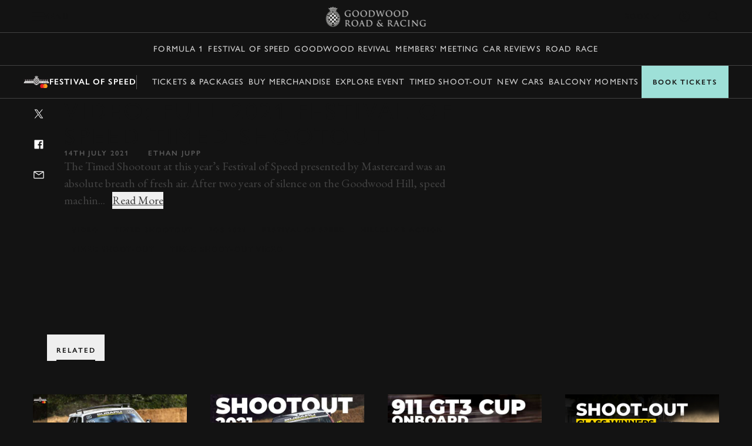

--- FILE ---
content_type: text/html; charset=utf-8
request_url: https://www.google.com/recaptcha/api2/anchor?ar=1&k=6LdmX9kaAAAAAKhMQpjTAF8RfeSHgyHTryxb2n14&co=aHR0cHM6Ly93d3cuZ29vZHdvb2QuY29tOjQ0Mw..&hl=en&v=PoyoqOPhxBO7pBk68S4YbpHZ&size=invisible&anchor-ms=20000&execute-ms=30000&cb=uckbo7xysy0k
body_size: 48872
content:
<!DOCTYPE HTML><html dir="ltr" lang="en"><head><meta http-equiv="Content-Type" content="text/html; charset=UTF-8">
<meta http-equiv="X-UA-Compatible" content="IE=edge">
<title>reCAPTCHA</title>
<style type="text/css">
/* cyrillic-ext */
@font-face {
  font-family: 'Roboto';
  font-style: normal;
  font-weight: 400;
  font-stretch: 100%;
  src: url(//fonts.gstatic.com/s/roboto/v48/KFO7CnqEu92Fr1ME7kSn66aGLdTylUAMa3GUBHMdazTgWw.woff2) format('woff2');
  unicode-range: U+0460-052F, U+1C80-1C8A, U+20B4, U+2DE0-2DFF, U+A640-A69F, U+FE2E-FE2F;
}
/* cyrillic */
@font-face {
  font-family: 'Roboto';
  font-style: normal;
  font-weight: 400;
  font-stretch: 100%;
  src: url(//fonts.gstatic.com/s/roboto/v48/KFO7CnqEu92Fr1ME7kSn66aGLdTylUAMa3iUBHMdazTgWw.woff2) format('woff2');
  unicode-range: U+0301, U+0400-045F, U+0490-0491, U+04B0-04B1, U+2116;
}
/* greek-ext */
@font-face {
  font-family: 'Roboto';
  font-style: normal;
  font-weight: 400;
  font-stretch: 100%;
  src: url(//fonts.gstatic.com/s/roboto/v48/KFO7CnqEu92Fr1ME7kSn66aGLdTylUAMa3CUBHMdazTgWw.woff2) format('woff2');
  unicode-range: U+1F00-1FFF;
}
/* greek */
@font-face {
  font-family: 'Roboto';
  font-style: normal;
  font-weight: 400;
  font-stretch: 100%;
  src: url(//fonts.gstatic.com/s/roboto/v48/KFO7CnqEu92Fr1ME7kSn66aGLdTylUAMa3-UBHMdazTgWw.woff2) format('woff2');
  unicode-range: U+0370-0377, U+037A-037F, U+0384-038A, U+038C, U+038E-03A1, U+03A3-03FF;
}
/* math */
@font-face {
  font-family: 'Roboto';
  font-style: normal;
  font-weight: 400;
  font-stretch: 100%;
  src: url(//fonts.gstatic.com/s/roboto/v48/KFO7CnqEu92Fr1ME7kSn66aGLdTylUAMawCUBHMdazTgWw.woff2) format('woff2');
  unicode-range: U+0302-0303, U+0305, U+0307-0308, U+0310, U+0312, U+0315, U+031A, U+0326-0327, U+032C, U+032F-0330, U+0332-0333, U+0338, U+033A, U+0346, U+034D, U+0391-03A1, U+03A3-03A9, U+03B1-03C9, U+03D1, U+03D5-03D6, U+03F0-03F1, U+03F4-03F5, U+2016-2017, U+2034-2038, U+203C, U+2040, U+2043, U+2047, U+2050, U+2057, U+205F, U+2070-2071, U+2074-208E, U+2090-209C, U+20D0-20DC, U+20E1, U+20E5-20EF, U+2100-2112, U+2114-2115, U+2117-2121, U+2123-214F, U+2190, U+2192, U+2194-21AE, U+21B0-21E5, U+21F1-21F2, U+21F4-2211, U+2213-2214, U+2216-22FF, U+2308-230B, U+2310, U+2319, U+231C-2321, U+2336-237A, U+237C, U+2395, U+239B-23B7, U+23D0, U+23DC-23E1, U+2474-2475, U+25AF, U+25B3, U+25B7, U+25BD, U+25C1, U+25CA, U+25CC, U+25FB, U+266D-266F, U+27C0-27FF, U+2900-2AFF, U+2B0E-2B11, U+2B30-2B4C, U+2BFE, U+3030, U+FF5B, U+FF5D, U+1D400-1D7FF, U+1EE00-1EEFF;
}
/* symbols */
@font-face {
  font-family: 'Roboto';
  font-style: normal;
  font-weight: 400;
  font-stretch: 100%;
  src: url(//fonts.gstatic.com/s/roboto/v48/KFO7CnqEu92Fr1ME7kSn66aGLdTylUAMaxKUBHMdazTgWw.woff2) format('woff2');
  unicode-range: U+0001-000C, U+000E-001F, U+007F-009F, U+20DD-20E0, U+20E2-20E4, U+2150-218F, U+2190, U+2192, U+2194-2199, U+21AF, U+21E6-21F0, U+21F3, U+2218-2219, U+2299, U+22C4-22C6, U+2300-243F, U+2440-244A, U+2460-24FF, U+25A0-27BF, U+2800-28FF, U+2921-2922, U+2981, U+29BF, U+29EB, U+2B00-2BFF, U+4DC0-4DFF, U+FFF9-FFFB, U+10140-1018E, U+10190-1019C, U+101A0, U+101D0-101FD, U+102E0-102FB, U+10E60-10E7E, U+1D2C0-1D2D3, U+1D2E0-1D37F, U+1F000-1F0FF, U+1F100-1F1AD, U+1F1E6-1F1FF, U+1F30D-1F30F, U+1F315, U+1F31C, U+1F31E, U+1F320-1F32C, U+1F336, U+1F378, U+1F37D, U+1F382, U+1F393-1F39F, U+1F3A7-1F3A8, U+1F3AC-1F3AF, U+1F3C2, U+1F3C4-1F3C6, U+1F3CA-1F3CE, U+1F3D4-1F3E0, U+1F3ED, U+1F3F1-1F3F3, U+1F3F5-1F3F7, U+1F408, U+1F415, U+1F41F, U+1F426, U+1F43F, U+1F441-1F442, U+1F444, U+1F446-1F449, U+1F44C-1F44E, U+1F453, U+1F46A, U+1F47D, U+1F4A3, U+1F4B0, U+1F4B3, U+1F4B9, U+1F4BB, U+1F4BF, U+1F4C8-1F4CB, U+1F4D6, U+1F4DA, U+1F4DF, U+1F4E3-1F4E6, U+1F4EA-1F4ED, U+1F4F7, U+1F4F9-1F4FB, U+1F4FD-1F4FE, U+1F503, U+1F507-1F50B, U+1F50D, U+1F512-1F513, U+1F53E-1F54A, U+1F54F-1F5FA, U+1F610, U+1F650-1F67F, U+1F687, U+1F68D, U+1F691, U+1F694, U+1F698, U+1F6AD, U+1F6B2, U+1F6B9-1F6BA, U+1F6BC, U+1F6C6-1F6CF, U+1F6D3-1F6D7, U+1F6E0-1F6EA, U+1F6F0-1F6F3, U+1F6F7-1F6FC, U+1F700-1F7FF, U+1F800-1F80B, U+1F810-1F847, U+1F850-1F859, U+1F860-1F887, U+1F890-1F8AD, U+1F8B0-1F8BB, U+1F8C0-1F8C1, U+1F900-1F90B, U+1F93B, U+1F946, U+1F984, U+1F996, U+1F9E9, U+1FA00-1FA6F, U+1FA70-1FA7C, U+1FA80-1FA89, U+1FA8F-1FAC6, U+1FACE-1FADC, U+1FADF-1FAE9, U+1FAF0-1FAF8, U+1FB00-1FBFF;
}
/* vietnamese */
@font-face {
  font-family: 'Roboto';
  font-style: normal;
  font-weight: 400;
  font-stretch: 100%;
  src: url(//fonts.gstatic.com/s/roboto/v48/KFO7CnqEu92Fr1ME7kSn66aGLdTylUAMa3OUBHMdazTgWw.woff2) format('woff2');
  unicode-range: U+0102-0103, U+0110-0111, U+0128-0129, U+0168-0169, U+01A0-01A1, U+01AF-01B0, U+0300-0301, U+0303-0304, U+0308-0309, U+0323, U+0329, U+1EA0-1EF9, U+20AB;
}
/* latin-ext */
@font-face {
  font-family: 'Roboto';
  font-style: normal;
  font-weight: 400;
  font-stretch: 100%;
  src: url(//fonts.gstatic.com/s/roboto/v48/KFO7CnqEu92Fr1ME7kSn66aGLdTylUAMa3KUBHMdazTgWw.woff2) format('woff2');
  unicode-range: U+0100-02BA, U+02BD-02C5, U+02C7-02CC, U+02CE-02D7, U+02DD-02FF, U+0304, U+0308, U+0329, U+1D00-1DBF, U+1E00-1E9F, U+1EF2-1EFF, U+2020, U+20A0-20AB, U+20AD-20C0, U+2113, U+2C60-2C7F, U+A720-A7FF;
}
/* latin */
@font-face {
  font-family: 'Roboto';
  font-style: normal;
  font-weight: 400;
  font-stretch: 100%;
  src: url(//fonts.gstatic.com/s/roboto/v48/KFO7CnqEu92Fr1ME7kSn66aGLdTylUAMa3yUBHMdazQ.woff2) format('woff2');
  unicode-range: U+0000-00FF, U+0131, U+0152-0153, U+02BB-02BC, U+02C6, U+02DA, U+02DC, U+0304, U+0308, U+0329, U+2000-206F, U+20AC, U+2122, U+2191, U+2193, U+2212, U+2215, U+FEFF, U+FFFD;
}
/* cyrillic-ext */
@font-face {
  font-family: 'Roboto';
  font-style: normal;
  font-weight: 500;
  font-stretch: 100%;
  src: url(//fonts.gstatic.com/s/roboto/v48/KFO7CnqEu92Fr1ME7kSn66aGLdTylUAMa3GUBHMdazTgWw.woff2) format('woff2');
  unicode-range: U+0460-052F, U+1C80-1C8A, U+20B4, U+2DE0-2DFF, U+A640-A69F, U+FE2E-FE2F;
}
/* cyrillic */
@font-face {
  font-family: 'Roboto';
  font-style: normal;
  font-weight: 500;
  font-stretch: 100%;
  src: url(//fonts.gstatic.com/s/roboto/v48/KFO7CnqEu92Fr1ME7kSn66aGLdTylUAMa3iUBHMdazTgWw.woff2) format('woff2');
  unicode-range: U+0301, U+0400-045F, U+0490-0491, U+04B0-04B1, U+2116;
}
/* greek-ext */
@font-face {
  font-family: 'Roboto';
  font-style: normal;
  font-weight: 500;
  font-stretch: 100%;
  src: url(//fonts.gstatic.com/s/roboto/v48/KFO7CnqEu92Fr1ME7kSn66aGLdTylUAMa3CUBHMdazTgWw.woff2) format('woff2');
  unicode-range: U+1F00-1FFF;
}
/* greek */
@font-face {
  font-family: 'Roboto';
  font-style: normal;
  font-weight: 500;
  font-stretch: 100%;
  src: url(//fonts.gstatic.com/s/roboto/v48/KFO7CnqEu92Fr1ME7kSn66aGLdTylUAMa3-UBHMdazTgWw.woff2) format('woff2');
  unicode-range: U+0370-0377, U+037A-037F, U+0384-038A, U+038C, U+038E-03A1, U+03A3-03FF;
}
/* math */
@font-face {
  font-family: 'Roboto';
  font-style: normal;
  font-weight: 500;
  font-stretch: 100%;
  src: url(//fonts.gstatic.com/s/roboto/v48/KFO7CnqEu92Fr1ME7kSn66aGLdTylUAMawCUBHMdazTgWw.woff2) format('woff2');
  unicode-range: U+0302-0303, U+0305, U+0307-0308, U+0310, U+0312, U+0315, U+031A, U+0326-0327, U+032C, U+032F-0330, U+0332-0333, U+0338, U+033A, U+0346, U+034D, U+0391-03A1, U+03A3-03A9, U+03B1-03C9, U+03D1, U+03D5-03D6, U+03F0-03F1, U+03F4-03F5, U+2016-2017, U+2034-2038, U+203C, U+2040, U+2043, U+2047, U+2050, U+2057, U+205F, U+2070-2071, U+2074-208E, U+2090-209C, U+20D0-20DC, U+20E1, U+20E5-20EF, U+2100-2112, U+2114-2115, U+2117-2121, U+2123-214F, U+2190, U+2192, U+2194-21AE, U+21B0-21E5, U+21F1-21F2, U+21F4-2211, U+2213-2214, U+2216-22FF, U+2308-230B, U+2310, U+2319, U+231C-2321, U+2336-237A, U+237C, U+2395, U+239B-23B7, U+23D0, U+23DC-23E1, U+2474-2475, U+25AF, U+25B3, U+25B7, U+25BD, U+25C1, U+25CA, U+25CC, U+25FB, U+266D-266F, U+27C0-27FF, U+2900-2AFF, U+2B0E-2B11, U+2B30-2B4C, U+2BFE, U+3030, U+FF5B, U+FF5D, U+1D400-1D7FF, U+1EE00-1EEFF;
}
/* symbols */
@font-face {
  font-family: 'Roboto';
  font-style: normal;
  font-weight: 500;
  font-stretch: 100%;
  src: url(//fonts.gstatic.com/s/roboto/v48/KFO7CnqEu92Fr1ME7kSn66aGLdTylUAMaxKUBHMdazTgWw.woff2) format('woff2');
  unicode-range: U+0001-000C, U+000E-001F, U+007F-009F, U+20DD-20E0, U+20E2-20E4, U+2150-218F, U+2190, U+2192, U+2194-2199, U+21AF, U+21E6-21F0, U+21F3, U+2218-2219, U+2299, U+22C4-22C6, U+2300-243F, U+2440-244A, U+2460-24FF, U+25A0-27BF, U+2800-28FF, U+2921-2922, U+2981, U+29BF, U+29EB, U+2B00-2BFF, U+4DC0-4DFF, U+FFF9-FFFB, U+10140-1018E, U+10190-1019C, U+101A0, U+101D0-101FD, U+102E0-102FB, U+10E60-10E7E, U+1D2C0-1D2D3, U+1D2E0-1D37F, U+1F000-1F0FF, U+1F100-1F1AD, U+1F1E6-1F1FF, U+1F30D-1F30F, U+1F315, U+1F31C, U+1F31E, U+1F320-1F32C, U+1F336, U+1F378, U+1F37D, U+1F382, U+1F393-1F39F, U+1F3A7-1F3A8, U+1F3AC-1F3AF, U+1F3C2, U+1F3C4-1F3C6, U+1F3CA-1F3CE, U+1F3D4-1F3E0, U+1F3ED, U+1F3F1-1F3F3, U+1F3F5-1F3F7, U+1F408, U+1F415, U+1F41F, U+1F426, U+1F43F, U+1F441-1F442, U+1F444, U+1F446-1F449, U+1F44C-1F44E, U+1F453, U+1F46A, U+1F47D, U+1F4A3, U+1F4B0, U+1F4B3, U+1F4B9, U+1F4BB, U+1F4BF, U+1F4C8-1F4CB, U+1F4D6, U+1F4DA, U+1F4DF, U+1F4E3-1F4E6, U+1F4EA-1F4ED, U+1F4F7, U+1F4F9-1F4FB, U+1F4FD-1F4FE, U+1F503, U+1F507-1F50B, U+1F50D, U+1F512-1F513, U+1F53E-1F54A, U+1F54F-1F5FA, U+1F610, U+1F650-1F67F, U+1F687, U+1F68D, U+1F691, U+1F694, U+1F698, U+1F6AD, U+1F6B2, U+1F6B9-1F6BA, U+1F6BC, U+1F6C6-1F6CF, U+1F6D3-1F6D7, U+1F6E0-1F6EA, U+1F6F0-1F6F3, U+1F6F7-1F6FC, U+1F700-1F7FF, U+1F800-1F80B, U+1F810-1F847, U+1F850-1F859, U+1F860-1F887, U+1F890-1F8AD, U+1F8B0-1F8BB, U+1F8C0-1F8C1, U+1F900-1F90B, U+1F93B, U+1F946, U+1F984, U+1F996, U+1F9E9, U+1FA00-1FA6F, U+1FA70-1FA7C, U+1FA80-1FA89, U+1FA8F-1FAC6, U+1FACE-1FADC, U+1FADF-1FAE9, U+1FAF0-1FAF8, U+1FB00-1FBFF;
}
/* vietnamese */
@font-face {
  font-family: 'Roboto';
  font-style: normal;
  font-weight: 500;
  font-stretch: 100%;
  src: url(//fonts.gstatic.com/s/roboto/v48/KFO7CnqEu92Fr1ME7kSn66aGLdTylUAMa3OUBHMdazTgWw.woff2) format('woff2');
  unicode-range: U+0102-0103, U+0110-0111, U+0128-0129, U+0168-0169, U+01A0-01A1, U+01AF-01B0, U+0300-0301, U+0303-0304, U+0308-0309, U+0323, U+0329, U+1EA0-1EF9, U+20AB;
}
/* latin-ext */
@font-face {
  font-family: 'Roboto';
  font-style: normal;
  font-weight: 500;
  font-stretch: 100%;
  src: url(//fonts.gstatic.com/s/roboto/v48/KFO7CnqEu92Fr1ME7kSn66aGLdTylUAMa3KUBHMdazTgWw.woff2) format('woff2');
  unicode-range: U+0100-02BA, U+02BD-02C5, U+02C7-02CC, U+02CE-02D7, U+02DD-02FF, U+0304, U+0308, U+0329, U+1D00-1DBF, U+1E00-1E9F, U+1EF2-1EFF, U+2020, U+20A0-20AB, U+20AD-20C0, U+2113, U+2C60-2C7F, U+A720-A7FF;
}
/* latin */
@font-face {
  font-family: 'Roboto';
  font-style: normal;
  font-weight: 500;
  font-stretch: 100%;
  src: url(//fonts.gstatic.com/s/roboto/v48/KFO7CnqEu92Fr1ME7kSn66aGLdTylUAMa3yUBHMdazQ.woff2) format('woff2');
  unicode-range: U+0000-00FF, U+0131, U+0152-0153, U+02BB-02BC, U+02C6, U+02DA, U+02DC, U+0304, U+0308, U+0329, U+2000-206F, U+20AC, U+2122, U+2191, U+2193, U+2212, U+2215, U+FEFF, U+FFFD;
}
/* cyrillic-ext */
@font-face {
  font-family: 'Roboto';
  font-style: normal;
  font-weight: 900;
  font-stretch: 100%;
  src: url(//fonts.gstatic.com/s/roboto/v48/KFO7CnqEu92Fr1ME7kSn66aGLdTylUAMa3GUBHMdazTgWw.woff2) format('woff2');
  unicode-range: U+0460-052F, U+1C80-1C8A, U+20B4, U+2DE0-2DFF, U+A640-A69F, U+FE2E-FE2F;
}
/* cyrillic */
@font-face {
  font-family: 'Roboto';
  font-style: normal;
  font-weight: 900;
  font-stretch: 100%;
  src: url(//fonts.gstatic.com/s/roboto/v48/KFO7CnqEu92Fr1ME7kSn66aGLdTylUAMa3iUBHMdazTgWw.woff2) format('woff2');
  unicode-range: U+0301, U+0400-045F, U+0490-0491, U+04B0-04B1, U+2116;
}
/* greek-ext */
@font-face {
  font-family: 'Roboto';
  font-style: normal;
  font-weight: 900;
  font-stretch: 100%;
  src: url(//fonts.gstatic.com/s/roboto/v48/KFO7CnqEu92Fr1ME7kSn66aGLdTylUAMa3CUBHMdazTgWw.woff2) format('woff2');
  unicode-range: U+1F00-1FFF;
}
/* greek */
@font-face {
  font-family: 'Roboto';
  font-style: normal;
  font-weight: 900;
  font-stretch: 100%;
  src: url(//fonts.gstatic.com/s/roboto/v48/KFO7CnqEu92Fr1ME7kSn66aGLdTylUAMa3-UBHMdazTgWw.woff2) format('woff2');
  unicode-range: U+0370-0377, U+037A-037F, U+0384-038A, U+038C, U+038E-03A1, U+03A3-03FF;
}
/* math */
@font-face {
  font-family: 'Roboto';
  font-style: normal;
  font-weight: 900;
  font-stretch: 100%;
  src: url(//fonts.gstatic.com/s/roboto/v48/KFO7CnqEu92Fr1ME7kSn66aGLdTylUAMawCUBHMdazTgWw.woff2) format('woff2');
  unicode-range: U+0302-0303, U+0305, U+0307-0308, U+0310, U+0312, U+0315, U+031A, U+0326-0327, U+032C, U+032F-0330, U+0332-0333, U+0338, U+033A, U+0346, U+034D, U+0391-03A1, U+03A3-03A9, U+03B1-03C9, U+03D1, U+03D5-03D6, U+03F0-03F1, U+03F4-03F5, U+2016-2017, U+2034-2038, U+203C, U+2040, U+2043, U+2047, U+2050, U+2057, U+205F, U+2070-2071, U+2074-208E, U+2090-209C, U+20D0-20DC, U+20E1, U+20E5-20EF, U+2100-2112, U+2114-2115, U+2117-2121, U+2123-214F, U+2190, U+2192, U+2194-21AE, U+21B0-21E5, U+21F1-21F2, U+21F4-2211, U+2213-2214, U+2216-22FF, U+2308-230B, U+2310, U+2319, U+231C-2321, U+2336-237A, U+237C, U+2395, U+239B-23B7, U+23D0, U+23DC-23E1, U+2474-2475, U+25AF, U+25B3, U+25B7, U+25BD, U+25C1, U+25CA, U+25CC, U+25FB, U+266D-266F, U+27C0-27FF, U+2900-2AFF, U+2B0E-2B11, U+2B30-2B4C, U+2BFE, U+3030, U+FF5B, U+FF5D, U+1D400-1D7FF, U+1EE00-1EEFF;
}
/* symbols */
@font-face {
  font-family: 'Roboto';
  font-style: normal;
  font-weight: 900;
  font-stretch: 100%;
  src: url(//fonts.gstatic.com/s/roboto/v48/KFO7CnqEu92Fr1ME7kSn66aGLdTylUAMaxKUBHMdazTgWw.woff2) format('woff2');
  unicode-range: U+0001-000C, U+000E-001F, U+007F-009F, U+20DD-20E0, U+20E2-20E4, U+2150-218F, U+2190, U+2192, U+2194-2199, U+21AF, U+21E6-21F0, U+21F3, U+2218-2219, U+2299, U+22C4-22C6, U+2300-243F, U+2440-244A, U+2460-24FF, U+25A0-27BF, U+2800-28FF, U+2921-2922, U+2981, U+29BF, U+29EB, U+2B00-2BFF, U+4DC0-4DFF, U+FFF9-FFFB, U+10140-1018E, U+10190-1019C, U+101A0, U+101D0-101FD, U+102E0-102FB, U+10E60-10E7E, U+1D2C0-1D2D3, U+1D2E0-1D37F, U+1F000-1F0FF, U+1F100-1F1AD, U+1F1E6-1F1FF, U+1F30D-1F30F, U+1F315, U+1F31C, U+1F31E, U+1F320-1F32C, U+1F336, U+1F378, U+1F37D, U+1F382, U+1F393-1F39F, U+1F3A7-1F3A8, U+1F3AC-1F3AF, U+1F3C2, U+1F3C4-1F3C6, U+1F3CA-1F3CE, U+1F3D4-1F3E0, U+1F3ED, U+1F3F1-1F3F3, U+1F3F5-1F3F7, U+1F408, U+1F415, U+1F41F, U+1F426, U+1F43F, U+1F441-1F442, U+1F444, U+1F446-1F449, U+1F44C-1F44E, U+1F453, U+1F46A, U+1F47D, U+1F4A3, U+1F4B0, U+1F4B3, U+1F4B9, U+1F4BB, U+1F4BF, U+1F4C8-1F4CB, U+1F4D6, U+1F4DA, U+1F4DF, U+1F4E3-1F4E6, U+1F4EA-1F4ED, U+1F4F7, U+1F4F9-1F4FB, U+1F4FD-1F4FE, U+1F503, U+1F507-1F50B, U+1F50D, U+1F512-1F513, U+1F53E-1F54A, U+1F54F-1F5FA, U+1F610, U+1F650-1F67F, U+1F687, U+1F68D, U+1F691, U+1F694, U+1F698, U+1F6AD, U+1F6B2, U+1F6B9-1F6BA, U+1F6BC, U+1F6C6-1F6CF, U+1F6D3-1F6D7, U+1F6E0-1F6EA, U+1F6F0-1F6F3, U+1F6F7-1F6FC, U+1F700-1F7FF, U+1F800-1F80B, U+1F810-1F847, U+1F850-1F859, U+1F860-1F887, U+1F890-1F8AD, U+1F8B0-1F8BB, U+1F8C0-1F8C1, U+1F900-1F90B, U+1F93B, U+1F946, U+1F984, U+1F996, U+1F9E9, U+1FA00-1FA6F, U+1FA70-1FA7C, U+1FA80-1FA89, U+1FA8F-1FAC6, U+1FACE-1FADC, U+1FADF-1FAE9, U+1FAF0-1FAF8, U+1FB00-1FBFF;
}
/* vietnamese */
@font-face {
  font-family: 'Roboto';
  font-style: normal;
  font-weight: 900;
  font-stretch: 100%;
  src: url(//fonts.gstatic.com/s/roboto/v48/KFO7CnqEu92Fr1ME7kSn66aGLdTylUAMa3OUBHMdazTgWw.woff2) format('woff2');
  unicode-range: U+0102-0103, U+0110-0111, U+0128-0129, U+0168-0169, U+01A0-01A1, U+01AF-01B0, U+0300-0301, U+0303-0304, U+0308-0309, U+0323, U+0329, U+1EA0-1EF9, U+20AB;
}
/* latin-ext */
@font-face {
  font-family: 'Roboto';
  font-style: normal;
  font-weight: 900;
  font-stretch: 100%;
  src: url(//fonts.gstatic.com/s/roboto/v48/KFO7CnqEu92Fr1ME7kSn66aGLdTylUAMa3KUBHMdazTgWw.woff2) format('woff2');
  unicode-range: U+0100-02BA, U+02BD-02C5, U+02C7-02CC, U+02CE-02D7, U+02DD-02FF, U+0304, U+0308, U+0329, U+1D00-1DBF, U+1E00-1E9F, U+1EF2-1EFF, U+2020, U+20A0-20AB, U+20AD-20C0, U+2113, U+2C60-2C7F, U+A720-A7FF;
}
/* latin */
@font-face {
  font-family: 'Roboto';
  font-style: normal;
  font-weight: 900;
  font-stretch: 100%;
  src: url(//fonts.gstatic.com/s/roboto/v48/KFO7CnqEu92Fr1ME7kSn66aGLdTylUAMa3yUBHMdazQ.woff2) format('woff2');
  unicode-range: U+0000-00FF, U+0131, U+0152-0153, U+02BB-02BC, U+02C6, U+02DA, U+02DC, U+0304, U+0308, U+0329, U+2000-206F, U+20AC, U+2122, U+2191, U+2193, U+2212, U+2215, U+FEFF, U+FFFD;
}

</style>
<link rel="stylesheet" type="text/css" href="https://www.gstatic.com/recaptcha/releases/PoyoqOPhxBO7pBk68S4YbpHZ/styles__ltr.css">
<script nonce="7e253uxX_9OqWf_vHlPZWA" type="text/javascript">window['__recaptcha_api'] = 'https://www.google.com/recaptcha/api2/';</script>
<script type="text/javascript" src="https://www.gstatic.com/recaptcha/releases/PoyoqOPhxBO7pBk68S4YbpHZ/recaptcha__en.js" nonce="7e253uxX_9OqWf_vHlPZWA">
      
    </script></head>
<body><div id="rc-anchor-alert" class="rc-anchor-alert"></div>
<input type="hidden" id="recaptcha-token" value="[base64]">
<script type="text/javascript" nonce="7e253uxX_9OqWf_vHlPZWA">
      recaptcha.anchor.Main.init("[\x22ainput\x22,[\x22bgdata\x22,\x22\x22,\[base64]/[base64]/[base64]/ZyhXLGgpOnEoW04sMjEsbF0sVywwKSxoKSxmYWxzZSxmYWxzZSl9Y2F0Y2goayl7RygzNTgsVyk/[base64]/[base64]/[base64]/[base64]/[base64]/[base64]/[base64]/bmV3IEJbT10oRFswXSk6dz09Mj9uZXcgQltPXShEWzBdLERbMV0pOnc9PTM/bmV3IEJbT10oRFswXSxEWzFdLERbMl0pOnc9PTQ/[base64]/[base64]/[base64]/[base64]/[base64]\\u003d\x22,\[base64]\\u003d\\u003d\x22,\x22cijCpMKtEgE/w7HCiMKEwqFvS8Kyw4clw7QCwr04MCZyY8KhwqZJwozCoF3Du8KaJR7Cuj3DnsK3woBFR2J0Pw7CrcOtC8Kbc8KuW8Olw5oDwrXDlMO+MsOewqJGDMOZI3DDljdLwqLCrcORw6E3w4bCr8KfwoMfdcKnd8KOHcKwZcOwCRLDnhxJw55WwrrDhBB/wqnCvcKfworDqBsrUsOmw5crTFknw7Rlw71YHcK9d8KGw6fDoBk5Y8KkFW7CuyALw6NHQWnCtcKLw7c3wqfCscK9G1c4wrhCeSBlwq9SG8O6wodnTsO+wpXCpX14woXDoMOew6chdzpjJ8OJcR97wpFLNMKUw5nChsKiw5AawqLDrXNgwplqwoVZVi4YMMO+Il/DrRHCnMOXw5Upw59zw51/Vmp2EsKRPg3CjcK3d8O5GXlNTRLDqmVWwpvDn0NTJsKbw4BrwoFdw508wodUZ0hbOcOlRMOrw4ZgwqpOw7TDtcKzKsK5wpdOFDwQRsK5wqNjBgcodBAfwqjDmcOdK8KyJcOJLzLClyzCncOQHcKEO3lhw7vDucOKW8OwwqsZLcKTAFTCqMOOw6fCm3nCtRVxw7/Ch8O2w5s6b2h4LcKeAAfCjBHCo2EBwp3DvcO5w4jDszXDqTBRGRtXSMK+wo89EMO+w4lBwpJ0DcKfwp/Dh8Oxw4o7w6/CpRpBAxXCtcOow71lTcKvw4rDmsKTw7zCui4vwoJFbjUrZk4Sw454wq13w5p8KMK1H8OGw7LDvUh/HcOXw4vDqMODJlFdw7nCp17DiEvDrRHCscKRZQZ5AcOORMOcw7xfw7LCjXbClMOow4zCuMOPw50xfXRKSsOjRi3Ct8OPMSgvw4EFwqHDjMOZw6HCt8OowrXCpzlKw4XCosKzwp1mwqHDjDZMwqPDqMKOw45MwpspH8KJE8Oww7/Dlk51aTB3wp/DnMKlwpfCgUPDpFnDtTrCqHXCpgbDn1k5woITVgPCgcKYw4zCucKKwoVsIAnCjcKUw5vDu1lfLMKcw53CsTVOwqN4PFIywo4rHHbDikQzw6oCHVJjwo3CllotwrhgE8KveybDs2PCkcO0w6/DiMKPeMKzwoswwoXCrcKLwrlHO8OswrDCvsK9BcK+WA3DjsOGChHDh0ZbC8KTwpfClsOCV8KBS8K2wo7CjXrDsQrDphfCjR7Ck8OUIioAw7hGw7HDrMKCH2/DqkzCgzsgw5bCtMKOPMKjwqcEw7NawqbChcOcacOuFkzCmMKww47DlwzCt3LDucKVw5NwDsO9W00RaMKeK8KONsKlLUYTJsKowpAmOGbChMK3ecO6w58JwrEMZ0RHw59LwrbDlcKgf8Kpwp4Iw7/DjsKdwpHDnX8ORsKgworDlU/DicO8w5kPwotOwoTCjcObw4/Ckyhqw6VhwoVdw4/CogLDkU1UWHV+PcKXwq01UcO+w7zDn1nDscOKw49jfMOoW1nCp8KmCwNrZSkXwohFwrNCa2/DjcOIeGbDnMK4AmA7wp1JA8Omw7XCiCPCrH3Cuy3DgcK8woHCj8OLQMKEfmPDh1wdwpp0ccOLw5UHw5o7IMO6KzfDn8KzP8Kiw5PDqsKcbXcCV8Kxwo/DuEFZwqXCrHHCocOcMsOgJA/ClTnCpQnCoMOOA1DDjVcWwqBzJXQKG8Omw45MOMKOw4PCk1bCjVbDncKLw67DnzVWw4rCvjRPAcOpwoTDth/CqAtKw6TCj3Q8wqfCusKsWsOTccKuw4vDkxpPQRzDkE5BwpZCVzjCshM9wobCjsKHTEUzwoEcwpFjw7oiw4IGGMOmRMOnwoZSwpghUkPDj3sFDcOEwojCnnQPwotvwpfDpMOINcKTD8OYL2ozwrBlwqPCgsOqW8K3AlpTNcKTMWTDl3vDgVfDnsKwQsOxw6sUFcOLw7/[base64]/Dt0TCvhYlPH7DhTBsA8KwwrrCrTLDqsOmLgvCtxxGIkRHC8KWQWTCn8Ogwp51wp0Lw6dSWsKJwrjDqcKxwoHDtUXCjnM+OMKhC8OOEk/CvcOUZwMia8OpVnhQGhLDi8OQwrPCsWjDkcKFw6RUw58BwrUNwokkSF3CpsOFN8K0G8O4HsKuY8O8wrUzw4JBVAAAT0Qbw5vDg1jDn2dYw7vCnMO3aANdOw/CoMKkJQ5cH8KzKh3Ch8KuHggvwp1zwq/CvcOkV23CqxDDlcOMwqbCvcO+HC3CvwjDjUfCmcKkR2LCiEYePBHDq28Ow4nCu8OzcxDCuBkcw67DksKdw7XCi8OmbicXJVUwC8Ocwo55JMKvL11/w7l5wp7CijLCg8OTw7kfGVREwoJdw7NLw7fClhHCv8Onw74DwrYvw53Drm1aZVvDmz/Ciml6IVQRX8K1wqtfTsOVwqPCq8KYPsODwojChcOcFhF4PCfDp8Oiw4crSyDDuX0WKgoWOMO7KBrCocKHw5g8bhVrYyvDoMKLM8KqN8KlwqXDucO/KkvDnUPDvBUDw7zDosOkUV/CrgAIb0zDjQgEw40cPcOMKBvDjTPDksKecGQfLnbCvy41w70bUXYowrp7wr0UfGDDm8OXwovCtU0kRsKpN8KXWcOHbWwoB8KjYcKGwpYyw6DChBlyGjrDoBoiBsKgL1l/CTMKNEM+LQ/Cl0fDrGrDvDkrwpMiw5VfeMKBNVIeCsK/w5rCmsO7w6nCn0Iuw6onSsKZacOiZXfCvHp0w55pN03DmAjCucO0w5TCu3hcZwfDtzppf8OVwp15PxV3f1ticHxXOn/Cl2TCqMKHLAvDoifDrSPDvC7Dlh/DpzrCiQnDscOFIsKgM2PDn8OvRUEtHwFxezHCuV83RSMObsKOw7XDucOSQMOgQcOTFsKrSTJNVUd5w4bCu8ONPl5GwonDv3PCjMOLw7HDlnzCkmwbw6pHwpQ5B8KcwpjDhVh3wo3DuEbClsKDDsOMw44+G8KdVXVTGsK7wr5AwqrDhh/DkMOyw53DlcK6wo8cw5jDg3fDs8K4LMKdw4vCkMOewqrCh0XCmXdAWGTCsQQIw6Yvw7/[base64]/esOYeC8wZ8OEw54sLCLCjwjChVRJZ8OZPcO3w4/CvR/Dt8OcWxDDpTTCsR07e8KjwqTCtS7CvDzCtnnDuknCjkDCthVsGmTCmsKpH8OvwojCksO4DQIewq/DiMOvwrMxWDgJKcOMwr85KcOZw5tHw63CoMKNDmUjwpnCoj9Ew4TChl5Dwq8/[base64]/Cqz7CoMOtMgsZw5jDiMOMwqzCqMOXwrohw686w4kbw4lZwqMawqLDqsKFw7B/w4ZiaHPCnsKmwqc4wpBHw79mOMOvEsOgw4PCq8OPw7MUB3vDh8Kpw5fCh2nDtcKGwr3CjMOnwoB/[base64]/[base64]/DusOVPcK4YsOUw73CgsKDUHLDjcKnw4PDqQ44wq5Nw6fDscKcAcK3EsO4FBM1wq93CMO+HFQKwqvDhh3Dtgd4wrR/AiHDmsKEIG1KKibDtcOOwrckGcKIw7zCmsO3w53DjVkrWWXCnsKAwo/[base64]/DtljDhcK7wr0FwqRXwr9dw6IOLH/CuSjDunsew5DChTlFOMODwqYmwotmCMKNw7HCk8OIAMKgwrbDuhXCqTrCmgvDg8K8MQsRwqRydEoAwqTDpEIfBxzDh8KFCMKQYWPDocOyZcOYfsKaFHfDkjXDv8O9SnMGZ8OXYcK9wqTDqSXDk2ACwpLDoMOCZ8OHw7/CqnXDssOhw4HDgMKQfcOwwobDmTxxw7dgA8Kyw4jDm1soYjfDpBRUw4nCrMKNUMOGw7bDlcKwBsKaw7ssD8KwN8OnJsK1OjEnwpdkw6lQwqtRwpnDg2Vowq5TaUHCgHQfwobDnsOsNTEFbVF1XTbDqMONw67CoQp3w4EGPSxUDXhxwpMiSlI3HXIFDHPDkD5FwqvDhC/[base64]/w4cQw41XLAcFw7PCoG3CnwYxw786JxHCncOMZAYjw641DsOrEcOCwrnDu8OOJUtywpQDwoE+CcOhw6IKKMKiw4F2QsK3wr9/ecOGwrotKMKGKcO7WcK+M8OlZMKzYSHCosKQw753wqLDghHCoU/[base64]/DkBJPF3sbPcKwe8O3c8OCw50wwq4rKCfCtkszw6hXJ3vDuMOvwrxrdMKPwqNGellmwoJMw4YYZMOAR0vDqkEuQsOiJBIzQcO9wq4Cw6XDksOaRi/DmiDChRzCucO/NgXCg8O4w5PDv2LCoMOcwp/[base64]/[base64]/DhsKQw74DPAbDlcOTSk0JA8KowrvCvMKPw6PDg8OKwq3DncOewqvCtX40MsKtwrwdQAkzw4zDjh7Do8O7w4vDmsOFV8KOwoDCscKgw4XCuRlqwqUHS8OWwqVawrxYwpzDlMOUElfCpUrCmAx4wpkON8Olwo/DvsKyV8O1w4/CtsK8w7tKDAHCnsKlw5HClMOLex/DgHFwwobDjAYOw7LCuFHClldffnBaeMO7Y2pOdBHDkz/Ch8OQwpbCp8OgU1HCm0fCkRMcbXPDk8OVw7lEw5lQwr5vwqhFbwXDlnPDkMOcasOIJ8K3YB8nwoXCkF8iw6vCkV/CqMOtUMOKSCfCksKCwpvCjcKpwo8AwpLChMOmwqbDq3klw6wrLHjDvMOKwpfCvcKuKDkGJnwvwpkaPcKUwqNvMsKNwrPDrsOlwpnDu8KMw55uw4rDssKjw5djw6oDwpfCiQpRCsKLehJiwqLCusKVw6xRw4BKwqfDhj8NY8KaF8OaOBggDlJRJHcceArCtx/DmATCvMKpwogvwoTCi8OgXnVDTitHwqRoIsOgwo/CtMOFwrgzX8Kuw7QyVsOPwpwmVsKjJy7CpsKUczLCnsO3MWcOTMOBwr5EbRotCV7CkcKuYl8EIQbClBItw4XCoFZOwrHCmkHDsToBwpjCvMOzdkbCksK1a8OZw7dyScK9wqFgw7scwpXChsKCw5cjXDHCgcKdLClGwpDCmi03PcKSLFjCnWkXP1TCpcKFegbClMO/w4V3woHCrcKFJsONdjnDgsOkImk3FncdU8OkPXgVw7xUBMOaw5zCrU9FFWfDrjfCqBpVTMKIwq9BJBQZdAfCusK2w7cWcMKsfMOfWBtPw6pdwpfCmWHDpMKYwoDDgsKFw7HCmAUbwqnDrWgNwoPDssO0dMKKw5fCtsOCfUzDjsKMQMKod8KEw5NneMO/[base64]/wpQTYMKFYsOxTAvDgsKhw5HDm8KawqXDvyxiA8KbwpbDrG9zw67DrMOJEcOKwrfCmcOpbktOw7DCoQcVwqrCqMKIfGs0asOzDBTDocOdw5PDtCFdFMKyKXbDp8KRWCsAeMOYSWgUw6zCiSEtw4ZyblnCisKtwrTDm8O7w6DDpMK8ScKKw7/DqcK9EcOJw7vDjcOdwrDDs0VOP8OnwoDDo8O7w6YpDDQrRcO9w6XDrD5fw6thw77DmFdbw7zDhn7CtsOhw6PDtsONw4XDisKaQ8KSfsKiRsOuwqVKwq0zwrFHw5HCvcKAw4IUTcO1cE/CjgzCqjfDjMOBwqHCn3/Ck8K/[base64]/Drw4Dw7oVasKBWsOqL8Kkwq7CkcKgKAvChUs5w4Qowrg4wocCw5t3O8OAw5vCoj8rVMOPMXrCt8KsEn7DkW9nf2jDkg/[base64]/Chn5vwonCt8OOaMObAgJCw5nCusKLfFLDscKifG7DnXPCsxfDlnx1fsOrF8OCX8OTw7E4w7w3wqXCnMKwwqfDoGnCrMKwwoBPw7fDt17DglkRDhQ+NCXCkcKlwqAqB8OzwqgPwrcVwqAebsKnw4PCt8OFTzB9BMOkwrRPwo/CvQxRbcOJZm3DgsOcacKkIsODw4hywpNUGMO+YMKyNcOqwpzDrcKNw67DncOhNw/CncKzwr4gw5vDvAldwqZ0wpTDggRRwrHCrzlJw5nCqsKDLwEqAcKcw7NvM1vDvlnDhsKewr0Wwr/Cg3TCsMK6w7UPJScKwpYEw7vCp8OtX8Kjw5bDm8K8w7Ayw4fCgsOAwr85KsKgwrw2w43ChxoKEh4ew6fDnGEXwq7CjMKkDsOkwpFADMOicsO/wrIUwr3Dp8K8wqPDiBDDgxbDjTHDgC3CgsOGSnLDi8KZw75BWgzDjiHDkjvCkAnClSs9wojCgMKzJVgSwq8hw47Dj8OOw4kiDMKtDcOdw4oAwpl7WcK4w4HCm8O6w4NzScO1RzTDoDDDjMKDelPCjRIfOMOXwrkuw7/CqMKwawHCiCZ0OsK5JMKUNh0ww5whHMO0F8O8R8ObwoNswqFtbMOGw5NDClNpw41XdcKqwqBmw6lyw4bCgVdxR8OkwoIfw4A/wrrCsMOrwqbDhcO3KcK/[base64]/Cl2zCp8Ouw7x0csK3PMKwbWRMw7hMw71GeVpiVcOeVzTCpG/CgsO0FS7DkGvCjVdaEMOxwo3CpMOYw4sRw4M2w5FIc8OFfMK4ecKLwqErK8KdwrkdE1zChsKbSMKbwq/CgcOkFMKCZg3Col8Ow6ZPThnCqh0hKMKswofDuUXDuGx/f8OrRTvCoiLCicOCU8OSwpDDm2sHFsOLEsKHwqZTwqrDskjCugAXw4zCpsKCC8OOQcO3w7A+wp1BK8OwRDE4w5RkLEHCnMKkw59NHsO0w4zDq0BCccOkwrLDvcOdw7nDh1MHZ8KfFsKfwq0XF3U/[base64]/DusOsdcOIWsOEw5/ChcKJScKTwqDCksODwo5eJxMvwp/[base64]/[base64]/Cj0kuYAwWIw3DjMKxw5TCuhozccO4IsORw63Cs8OKLcOpw644LsOSwq4ewoNJw6nCucKmDMKMwrrDgsKwWcOew5DDm8OWw7TDjE/Dkwdbw69sCcKjwoDCksKlVMK6woPDh8KhJBEyw6nCr8OKTcKSI8KCwq4qFMOCEsKwwopiVcKZB2xlwqLDl8ODGjcvPcKLwq7Cp0tqCm/[base64]/DgcOzwqfCvn1BdBkhawLCs8KRCghFw5tndcO2wptifMO1csKpwqrDhXzDocOhwqHDsglGwoTDpljCrcK7YMKjw7rCig9Xw6RgHMOew4hLGnvClkpCXcKWwpTDrsOLw6vCqwBRwoM8IXXDtC3CtjrDhMOOPxw/wqTCj8OYw4fDrsOGwrfCscONEDfCscKOw5/DhGs3wrnCl1nDt8OiP8K/[base64]/Dp10uw4IJw6J1woPDomAPDk5JwpNVw7fDt8KFRk1iWMOow54mMD9DwqFTw7AiLHsXwqrCpH3DqWlUZ8K7awvCmsOWLkpwFRrDocOEwrrDjlckaMK5w7HClzoNO1PDqlDDqFQkwpRaK8Kew4/CjsKaBi9Ww5LChg7CtTdqwroaw5rCjEYePikDwprCvMKNLsKeLh7CjBDDvsKdwoPDkEJiR8KGR1nDoCHCi8OYwohuGzHCnsK/SzYCDSjDmsOAw4ZHw6/Dk8OFw4jDosOtwpvCiAbCt2I5JldKw4DCpcOQLRnDksO1w49Bwr3DgMKBwqTClcO1w5DCn8O2wrHCqcKlTcOPYMKXwrzDnGBqw7TCsBMcQMOPID8wM8Oqw6FTw44Ww7DDssOSKhp7wrRwWcOWwq1Xw73ClmvCiSPClCQbwp/Cnwxvw4NLaBTCu0/CpsKhEcOzHG0jUsOMR8OtGWXDkD3Cn8KVQCjDu8OqwozCgxlUWMOwbcKww54XQMKJw5PCrjtsw7PChMOqYx/DnRzDpMKFw4vDuCjDsGcaSMKsbyjDrG7ClMOZwoYPXcKCNTgdRsK8w7bCni/Dt8OCAcOaw6zCrMKawoU/fhzCr0zDmhkfw7pDwobDj8K7wrzDocKxw4/DhBhbasKPU3wCVULDgFoowoTDilPCsmLCqMO5wqZKw6EIdsK6dsOGasKOw5xLZjjDs8KEw4pXRsORCQbCi8OrwpTDvsOxChbCuCBddsKpw6bDhEbDpWnDmQvDqMKmaMO5wo5Ue8OWeh4yCMOlw43DqcKYwrRgeX/[base64]/ERRLGsK6w4PDpH/CpBbDtHJpwrXDkcKMBx3DvXltZQbDq3zCvU1dwp5Mw5PCnsOWw5/DvA7DgsK6w7HDqcKsw5VzH8OEL8OAAzNcPlMUZ8KEwpZ1wrBTw5lRw6YBwrJ/[base64]/DtcO1wrQhEHLCknk6wqjDgQjCmFtIw77DmcKHMBrDqGXClcORIEXDq3fClcOPPsOCRMKzw4jDvcKfwpAswqnCqsOSLifCtifDnUfCuGVcw7bDl2UwSHQpB8OEQsK0w4bDlsK6QcOiwrsTd8O/[base64]/[base64]/DoyzDuSohw7PCujvChz/DnMOWOnoCwrHDuTjDmSTCusKCFTYrVsOtw7ATAzvDisKgw7rCrsK4SMOhwrUaYTM+YgrChGbChcOoP8OJcybCnHFLVMKlw451w7J5w77Do8OawpvCucOBGsOWRT/DgcOowq/DoUc+wr0acsKJw4EMfMOzMA3Dvw/DoHU3CcK7KnTDnsKDw6nCgznDkAzCncKDfVlvw43Clg/Cr37CiGNUCsOTH8OyCkjDpcKgworDgsKqYSDCtEcNXMOsO8OJwoR8w4nCgMOEHsOgw5nCm3DDoQfCiHZSWMO7dXB1wpHDgF9TEMO0w6XCqWTDkX8awqlww74mL1TDtUbDt27CvRLDhX7Ckg/CjMOgw5Ebw5ZxwoXCvDhqw75fwr/CmyLCo8KFw77ChcO3ZMOhw75lLgwtwr/[base64]/CkMOZw7ZSwpzDrsKQwr5pwrbDok/CpBtcwp0Two9BwrfDhARiHcKTw5bDv8OvZHxJX8KDw5lSw7LCp0MYwpTDlsKzwrjCt8KTwqLCv8KyUsKLwrtYw5wBwpBEw7/Cji4Ww5LCjy/[base64]/[base64]/CqFPDnMOywq5bMcKQDk3CsinDrMOBw6TDm8KrGRvCqsKKUQ3DuH4VeMOXwq/DhcKpw7UWJBJXN0XCtMKFwrsLdsOTRA7Cs8KqM1vCgcO/wqJ9csKlQMKJbcKwfcKawoxqw5PCsVsmw7haw7HDnU4YwrnCsXs9wqfDjXkEKsKVwqs+w53DlE3DmG8NwrvCr8ODw6nCmcKkw5RyATdSBUbCoDB4VMO/TWXDm8OZRwVqQcOFwoVCCQlvKsKuw6rDokPCoMO4c8OYMsO1OcKlwoxoR3wHZCktU1tKw7rDnU08UQFsw7gzw54Dw5jCiDVdUmd+A2XDhMOcw45oDiEwDcKRwrbDvC/CqsONLF/CuDZEKSpaw7zCoA8Gwr05Y3nCqcO4wpzCnxPCgAXCkx4Nw7XChMKGw5ojw5BnY0jCpcKYw4DDlsK6ZcKWGMOXwqJXw5YQXVrDl8KLwrnCiTJQXXLCt8OqccK0w6JzwoPCoVdbPMOJJcOzQGzCmWogHGfDqHXDkMOzw587S8K9VsKJw5J4FcKsDcOkw4fCkWLCksO/[base64]/CsMKwBcK6w7PDhGw9Y8Kjw6LDocO2HUQvw47Ds8KUT8KWwobDqT/Ck0syU8O7w6bCjcOcI8OFw4AMwoYZM07DtcKPOzc/[base64]/DtFd3CMK5HivCmn3CsGgIwrPCqcKLMhJ5w6fDiA7CvsOQDcK0w7cQwp0/w5QCXcOdOsKiwpDDkMOPCAhdw4jDg8ONw5oLe8O6w4nCui/CpcOGw4Y8w4LCu8KQwoDCncKMw53DhcKpw6dkw5TCtcOPTWIwZcK+wqbDhMOAw7wnGyUZwot5ckPCkAjDjsONw5bDvcKXesO4fDPDqigIwow8wrdWwq/ClGfDoMOnXG3Dr1rDkMKWwonDiCDDi33CiMO+wptEFS7DqWsqwo8Zw4Ehw5BSIsOUDgZnw4nCicKVw7/CkQLCkCDCmFnClEbClRV4HcOiElxQBcKowrjDgwcow7DCqCrDlsKRDsKZP1zDi8KYw63CvznDpzYhwpbCu1oKCWcTwqNKPMKpGsKfw4LCn2TCn0jCpcKUSsKaKQp2bCAXw7vDq8K5wrHChlMRGBLDhQMONMOrTBlNIhHDo1LDqQNRw7UywrpyOsK/wqM2w4BZwohITsOra2ktKAfClULCjBZuQSQqAC/CocK7wooGw57DlcOmw61cwpHCrcK/[base64]/CsMOtDT/Dl8OsJMKrwrgORMKofzPCtcKJNjk/WcKsIR4ww4tyBsKNfynCi8ONwobChwFFdsKXUTcjwqIJw5/CjMOWLMKAcMOVw6p0wrbDlsOAw4TDnXsXL8Oawr9Ywp3DikQMw6nCjiXCksKjwrsmwo3DuVLDv39Dw5t0CsKDw4/ClQnDvMKmwrfDucO1w54/LsOKwqsRG8OmUMKEbsKkwq/DswpGwrdRIm8HFGoXVzfDtcKTBCrDicO6RsOHw7zCnxzDtsKpUiA/G8OIQz8bZ8OGKXHDtl8dP8KVw6DCs8OxGEbDtXnDnMO8wpjCj8KDYMKzw5TCjhLCoMKpw41Bwp42MQXDgy0xwrt6wrNuPUBWwpjCp8K0L8Oof3jDv00HwqvDrMOlw5zDjk5Cw4XCisKYA8K1L0l/N0TDg0MpPsOzwrPDlBMqcl5WYy/CrVbDji4HwoY2EX3DoT7DoXEGH8O6w7vDgk3DtMOrHG9Ew4Y8ZWtvw47DrsOKwrALwpwBw6FhwqDDoCwdUHrCgkUGa8K0CsOhwp7DoSfCvzvCpTx9T8Kpwr8rLQXCksOWwrLDnyrDk8O+w4TDjANRKjzDhDbDjMK2wqFWw4LCrldBwr/[base64]/CvQpLCsOWwpo+w7Bmw5fDsTLDuBUZG8O+w58Aw6Vlw5sifMKwWzLCgsOow4IVW8O2YsKUNBjDl8K4CkIUw6guwojCvsKcAHHCiMKWRsK2f8KFeMOfbMKTDsOQwqvDigN1woVcQsKrE8K/w6sEw4gIf8O/ZsKFesO1ccKHw6IkODXCtVjDkcOPwozDgsOQTsKIw5DDqsKLw6FZKcOhLMOjw54rwrRow6x9wqlhwpXCssO3w4LDlUZ9RcOuKsKOw5hAwqrCncK4wpYxBTtVw67DlhtAPUDDn1UUEMObw5VgwpfDmjEqwoHCvxjCjMOXw47Cv8OWw5DCsMK9wpRhasKeDA/[base64]/UBk0wobDq0nCtMO8w4F1w4XCtmjDnjE/UkfDgArDjjkGb0vDmiHDjcKUwqzCvMOWw7gkQsK5asK+w7HCjhbCmWnDmU7DvkHCuWDCqcOgwqBrwrYwwrdSfA3DlsKdwqvDucKmw5XCrXzDhMKVw5xNIxgNwrsmwoE/YgbCq8O6w593wrR8GEvDssKPZMOgc3IMwr5lOEPChsKhworDocOAZEPCnwPCvsOOUcKvGsKCw6nCqMKSBUpswr7CpcKVDsK+FzbDoEnCoMOSw6IsNm7DgSLCr8Oyw5zCg3wibMOGw4QCw74yw4kNZAFlCTgjw6zDkDELFsKAwoZ5wqBWwp7CtMKmw7/CrDcfwo0XwoYTMEsxwokMwpgUwozDlBkdw5XCksO/w7dQKMOMU8OCwo8SworDkhLDtcOzw7/Dn8K7wpIpeMOiw7w5Y8KHwq7DhsKpw4dLSsK+w7BUwoHCmXDDucKXwpESA8K+YGtGwoLCjsK9IcKIQUF3WsOJw5UBWcKPf8KHw4tSLDA4MsO8WMK1wo18CsOZScOsw6x0w7HDmDLDmMOow4rCg1DDm8O1E2HCq8KlVsKMJ8Ohw4nCmicvMsKRwp/ChsKKL8OXw7wSw5nCmUt/wp1dN8Kfwq/Ck8OtHsOeRWDCr1cScxxzTjjCjhHCrsK2b3o3wrjDiFxKwrzDs8KqwqXCucOVKFbCpybDhwjDsEgVCcKALRsgwrXDjcOrDMOaAEIOSsK4w5wnw5nCgcOpdcKsU0DDqE7Cp8K6EsKrCMKnwoNLw6XDjjIhYcKiw60Zw5p/wohew7xzw7oNwo3DvMKqQFTDnlJiUhPCjVLDgS03WwQywo0jw43DmcOQwqpoesKCKUVUJ8ORMMKSdsKhwphIw49RA8O/EFpjwrXCm8OHw5vDnjtXV0HDjhl3CMKsRE7CsXPDnXDDv8KyUcKCw7fCp8ObUcOPK0bCksOQwqomwrNJS8OTwr3DigPDrsK5aAdzwo4/wr3DjATDvC7DpBMNwrYXICvDp8K+w6fDosKOEsO6wrTCmX3DtTdzYCTCuxQwWGV/wp3ChsOjK8Kjwqkvw7bChSbCisO0NH/CmMO0wqPCnUASw7ZNwpvCvHfDq8O5wq8EwrkRCBjDrjbClMKcwrYIw5nCl8KPwqrCoMKtMysGwrDDhxpqBGnCmMK9D8KkO8Kuwr4KcMK7JMKgwpcKLUhJHx0iwpPDrH/CmWkCCcOcSW/DiMKDBU/Cq8K+bcOuw45aHUHChTZfTCTDukJBwqdXwpPDj0YNw5AaCsK9eg0wE8Orw7EBw6NwDUxXOMOtwow9TsKdIcKEP8OdPhDDpsOgw65iwqzDkMOewrPDo8O1YhvDtMKEAMO/KMKaI33DnSLDtcOBw47Cs8Oww7VUwqDDtMO4w7zCvMO6b11PFsKTwq9Iw5fCp1pQekHDnWESVsOKw57DtsOEw7QfQ8KSEsKDdsKUw4jCvQVSBcOSw5DDvnvDtsOKeAoFwo/DiBIFM8OiekDCm8Kbw6sRwpdBw5/DsEJow6LCocOBw4LDkFA3wo/DrsOXPHZhwqTDo8KcasKdw5MLcWMkw4ckwrPCiEYIwrDCmnBUej7DvnfCiT/CnMK6B8Oww4YpdyTDlzjDuRzCmj3Dj118woBNwqFtw7HCkC7CkB/Cl8O9R1bCjXLDkcKYOsKCHi8KEiTDp1Y1w4/CmMKZw77CjMOCwqnDrjXCrFPDk2zDrR7DisKocMKfwpA0wpZCcCVXwoHCkH9tw40AI0ZAw6JhG8KLOBbCj11Vw7MyNMOiMsK8wpVEw5HDmcOdUMOPAsOSK3gyw4/DqMKCelpGf8Kowqw0wqPDkC3DqF/[base64]/DpGNWw4YTeMO7w5bDhcOdeiIgw4DCiMOHXcKIN2I5wp0oWsOYwpU2IsK2MMOawpxAw6TCtlEzJcKrFsKPGGPDgMO8dcOXw6rCrCEdHlReJGxwGCscw4TDl2NdbcOVwo/Dt8Ovw5fDoMO8YMOlw4XDhcO8w5jDvSBLW8OfZyjDpcOQw6YOw43DnMOKH8KENznDrFLDhUgpwr7CgsKNwq4WBm90YcKePlnDqsOZw7nDlVJRVcOwERrDrHtJw5vCucOANzzDmHFCwpLCtwTChQ9qIk7Cqi4sHl0gCMKPwq/DsBzDjsKMeDsbwqhBwqLCow8iLsKBNCzDnDM9w4fCu0g8b8ONw57CkwpOchPCn8KdSnMnQR7Dukpxwrpzw7ATfB9kwr4pP8OgXcO8IgAeU2hZw7bCocKYc03CuxUMFHfCqHVFUsKBNsKZw5ZsXFlrw64iw4/CnA/[base64]/Dp8KaXQTDjkERwr0jaMKGV25Yw5YOwpQ0wrDDlBfCqzRww4TDj8Kew5MMdsO1wo/[base64]/[base64]/wpVSI0R5CsOBFsOXwoDCm8OlO1rDk8OJw64+wrsqw5R1w4LCrcOFTsOqw5/DjU3Cm3LCi8KaIMK7GxQsw6zDn8KVwr7CiRlGw6PCo8Kfw4YcOcOWFcOXDMOfXw9VVcOjw6jCl3MMYsOFWVsLWijCq0XDqMK1PHV2wqfDjCR4wqBIGC/CuQRXwo7DvlvCkgsmWh4Rw7nCg1wnc8KwwrxXwqTCox8tw5vCqTY0UsO9VcK/CcOQOcKAcGLDt3dHw7bClyPDsR1qXsKhwosIwovDk8OgWcOWWVHDsMOuZsOHUcK5w7DDjcKPLjhRWMObw7TCp1DCu30owpwdRsKSwqTCq8OiOyofbcOXw4PCrWgsGMOyw6zCv03Cq8OGw7piUkNpwoXDnVnCuMOFw5YcwqrDgsOhwpzDrB0BeULCv8OMI8KIwp/[base64]/DsMObw7bDn2I6MsO4VVrDnCA9w7XCnGJrw7tOeXjCtRPCulrCncONZsO8IcKee8O5ZQcCNn0zwrxQEMKFwrvCmFcGw64ow6rDssKDYsKjw7hZwq/DkwzCnj8jBwzDrXvCqi8dw6tmw6RwbWTCqMOQw73CosK0wpgiw5jDuMO4w6Rjwq0OVcKjMsKjMsKyT8Kuw6PCosOtw7jDiMKOfks8Mi0kwr3DqsKyLlrCkX1+B8O8I8OPw7zCtsKVMcOWWcKuwo/DvsObwqHDvMOIJiJow6ZTwr0wN8OMHsOpYcOJw54bH8KbOmPCmnvDj8KkwrEqU3PCpSHCtcKLYcODdcOLEMOhwrhGDsK2dBEwQSXDhEHDhsKlw49QCn7Drh1zcA5hTA0xHcOhwqjCn8OMU8OBZ2EfMn/[base64]/CuwfDm8KTS1vCoF7CgmkMw5LDkcKew6BoQMKtw5XCj24/[base64]/DqMOZw7BGGMOvCXYywoMxwprCrsKCYnMfYhcNw51CwqIewoDCuGbCt8KYwoIvf8KGwoHDnxLClC/Dn8OXRjDDlUJuQT7CgcKUeTp8fCvDg8KACwtbFMOYw5pGRcOfw5rCq0/CiGp9w7lMEElmw6pHWn/CsGPCuyrDucO9w47CnGkVFlnDq1wzw47CucK2cmVYMFLDq1EvXsKsw5DCpxrCryfCrcOswrfDpRfCukHClsOKw5zDvMOwZcODwqsyDVQZdUPCo3LCmHZww6PDqsOKWygeNMOlwpPCpGHCvDFhwqrDhUVFXMKlGH/[base64]/[base64]/YCYhBsOzSTFIw6vCpXrCqcKifMK+w5rCn2BvwpthYVI2USzCo8Opw59Dw63CkcOCP3dqbsKGNSHCn3TDucKEYE5YFWPCm8KZKhJvIjwBw6Ytw7bDlyfDvcO9CMOiVRXDssOJLB/DisKaChkyw4vCn0/Dj8OfwpLDp8KswoJrw43DiMOfJw7Dn1XCjE8Awp0Rwp3Cny8TwpfChCPCjUVgw5DDsAgRMcOfw7LCszvCmB5cwrktw7TCtcKVw4RpNX42C8KzAsKBCsO4wqdEw4HCuMKow7k4XAFNCcKWWS0BFyM5wrjDjGvCrxtUNhhmw4LChyBow7PCi1R9w6/DmQHDmcKwIcKYImgWwprCoMKWwpLDq8Obw5vDjsOswrLDnsKgwobDqm3DkGEsw6ltw5DDoEXDvcK/XFV0VxMrwqFSJ3d7woU4IMOtC2xVVDXCosKiw73CusKewr9ww5BQwqlXW0DDplbCscKdUhJtwqZCQsKCVsObwrBpTMKNw5cow51NXEwcwrR+w6IkYcKFJ2/CoyDClAJGw6HDqcKzwrbCqsKcw6XCgyrCpGLDlsKjYcOJw6HClsKAM8Omw6/CsSZ8wqpTE8KIw4tKwptuwojCjMKbG8KxwppAwo0LYAHDsMOywr7DvhgBwozDv8KeFsOuwqQWwqvDv2zDnsKEw5/[base64]/CtBvCqcOTa8OpwpoWwqE5TcO1wohXwoDCuMKhR8KMw49Dwqx/esKnP8OZw6kNKMKWC8OFwpJLwp8CeQtidWclbcKOwqvDn3HCq1QiJWfDpsKnwrbCksOqwpbDu8KtLAUBw6wmG8O4J0XDjcK5w65Nw5/Cn8OeFcODwqnCl345wpHCrcOtw4FFYhZPworDp8OlYT9JXXbDvMO9wpXCiTBBNMKtwpPDoMOlwrrCjcKmMELDmz/Dt8O7MMO8w7lsXWAISwXDhGpxwr/DlV9iXMK2wo7Dg8OyWDwnwoANwq3DnAjDg0cGwr0XbcKXLk5vw6zCjl7ClwR/UWTCuzA+U8KwHMOzwoPDhWE5wotTf8Ocw4LDjMK3BcKYw7zDusK4w7ZZw5ELScKMwofDmsKfXSleZcK7QMKZOMOxwpZAVXt1w4s6w78aWwolARPDmkRlD8KqLl8eYAcDwpRaKcK9w5nCkcOmDD8Rw49vBMKgXsO8wrItZH3CvGwTWcKEUgvDmcOqTcOlwqpTJ8KCw6/[base64]/DvzwIPywww5LDoGjDoDfDlnbCj8OJwoTDkMOZOMO/LMOewpJ2Z15EOMK2w6LCvsK4YMOaLV5YMcOOw7lpwqjDsURiwr3Du8OIwpQ2wqhgw7XCmwTDpRvDnGzCrMK5S8KmczJXw5LDlSPCr0p3UG/DnyrChcOaw73DnsORe1cmwqDDisKyY2fCjcOgw6tzw7ZWZcKLBMO+AsOxwqp+RMOkw7JIw4XDnhgOBGllUsORw69XbcO2Gil/PkIfD8Kcc8Ksw7Ivw606w5BOW8OjbsKVKsOsT1rCtSxbw5Fww5XCt8KLUhVWbcKMwqAvDkTDpnbCvBDDuyFZNy3Ct3sAf8K7bcKDf1XDnMKXwrnCm1vDncOWw7l5ZGkMwpd+w7TDvHQUw77DhENVUCHDoMKnNjtgw7ZBwrh8w6/CqRVxwojDqcK/AyIeGUp2w58awonDkyUfbsKrfw4ow5vCvcOkQcO3KmfCicO3QsKSw53DgsKfDT9wXk0yw7rCkRVXwqDCsMO0wrrCtcO7MQXCi1ZcUi0bw6DDs8KTXy5xwpzCscKIUkRCYcKdGkhEw6cjwoFlOMKVw5lDwr/CnBjCtcOJP8OaUUMyNB4wccOVwq0IccODwqgbwqgoZXUQwp7DrU1fwpXDsV/Ds8K1NcK8wrJnS8KPGsOweMO+wp7DmHVBwqzCr8O3w5IYw7TDk8OZw6jCl1/Ck8OTw6k+KxLDq8OOYTJ1E8KIw6caw6APLQhHwpctwr4VbSDDhyUnEMKrSMONAsKPwq0zw7Qqw4jDiVxAE2LDuUFMw55zMH8PCcKBw7PCsy88TGzCikPCk8ONO8Oow57DmMOXTCEJFCBQVE/Di3bDr3bDuB8Tw78Lw5VUwpdxSkIdDMKyWDhrw7YHPHfCl8K1KVXCqsKOasK2bsOxwr7CksKQw60Gw7BjwrAMdcOAbsKVw67DtcKRwp5lG8K/w5wWwqLCmsOMN8Oow79mw6keRlVIHQMlwqjCh8KSWcKGw7YXw7TDqcKgAcO1w7/DjhnCkQ/[base64]/Cshswb8KRw7HCucKhHG3DiWxkSz/ChgHDmsKNwp/[base64]/Cs0XDkMOfw7TDmSAINcO3KCnCiV/[base64]/NcOpKwJLDcKfCsOxSEsPNjMoacOlw5Asw4lTw5/Do8KpZ8KawrwQw5zCvUR6w6NGdMK8wrwbP04zw5kiecO9w557FMKQwrfDn8O6w6Ydwo8vwoZmeUAeOsO1woc7O8Kqw4/DocKiw5hzI8OlJRYLw4kXX8Kgw4/DgAUDwrfCs0cjwoAewrLDmMOewoDCpcO0w4/DmVh2wp3Cnzw3GifCu8K3wp0cCVwwJzHClx3CkG9/wq5Qw6TDlnMPwrHCgRXCpVrCpsK8SgbDmnrDpTMkUwnCjsK9aXFLw7zDn0/DhRHDsFRnw4PDjcOZwq7DnypPw6ouVMOXKcOtw4TCsMOoX8O4cMO6wo7DksKTAMOIGMOiKMOCwoTCmMKVw60Qwq/DpCAhw4o7wqMWw4onwpDDpjTDhwXDqsOkwprCgyU3w7fDocOyFV1hwpfDl13ChzTDt1vDmlZiwrVZw51Ww7sBEgRYRmdGBsKtIcO7w5tVw6bCrQ4wGz8PwoTCrMO2FcKEaEs3w7vDu8KRw5DChcOrw5o0w4rDq8OBH8Orw6jCssOoSw8Ew4bDl2rCkDLDvnzCv0/DqW7Cm10bRmQUwpRiwoPDrk9/wpHCpsOxwoLDhsOywqI7wp49B8KjwrJAJw90w6MhCcKywpo/w40aBFYww6Q/KgXDq8OtFRx0wprCoyrDuMKyw5LCvsKpwqvCmMKCMcKfBsK1wpF8dSp7DgrCqcK7dsKEX8KNJcKBwrHDuCbDmXjCilIBZAtfQ8OrViXCvS7CnFHDm8O+EsOdKcO1wo8cU3LCp8ORw67DnMKtXMKfwqlPw4rDtnzCmAN3OlhkwrDDsMO1w6PCm8OBwo4Iw5tiPcK8AX/CkMKRw6JwworCqmzCm3oBw4nDgFJ8eMO6w5jCrk9Bwrc6JcKxw79vIiFbUhoQRMKUOiIRSMOqwoURTXd4w7xVwrTDnMO6b8O1wpPDiBrDmsKQFcKcwq9RTMKDw4RZwr0eeMOLTMOXVG3CiGXDiR/CtcKkaMKWwoBjdMKSw4dDVMO9A8KXQQLDusObATLCrwzDq8KTYQTCgD1AwrsCwpDCpsOPICTDk8Oaw5xiw5bCtG7DshbDnsKlAyMRUsKlRsOhwqrDusKlX8OoUhx4HSk4wq3CoWDCqcO7wrbDscORbcKrFSjCqgBfwprChcOewo/DosO1HxDCjEFqwrLCucOBwrp+bibDgzV1w4wlwpnDrgw4DcOybk7DhsKHwowgUAt8NsKIwpxXwozCrMKRwrJkwqzDqXsmw4kkPcO1RsOcwphMw6TDs8KfwojDgjNhehXDjAkubcOEw6nCvkcFFcOzMsOswo7ChkN6ZATDhcOkCXnCiTIpcsOKwo/DmMKOMWLDo2LCl8K9N8O2M1bDvMOYbsKZwpbDo0VxwrDCvsOPPsKPZsOQwpnCvilhWhzDjjPCuhJww7w+w5nCo8KiF8KOZcKUwpJJKkxywq7CqMKEw7/CvcOmwp8ZMxsaMcOKM8OMwoRuahFTwpB9w7HDssOiw4gWwrzDjwxHwo7CgRgmw7fDisKUJSPDu8Ktw4Fdw6PCogLCkmTCisKrw6Fqw47CvGbCgsKvw7MRYcKTXm7DoMOIw5RuDMOBPsKAwqAdw4shC8ODwqpMw54DCiHCoDwKwpp0Yh7ClBFqGDfCgA/Cln4Hwolaw5LDnEBZS8O2XMKMNBjCssOMwqnCgEtkw5DDlcOpXsOqJcKGc34UwrTDoMO6GsK3wrcuwqc/w6HDqj7Cp1Y8Ylw0VMOqw6ZOb8OAw7zDlMKPw5Q0RwtEwrjDtSvCkMK6BH1DHQnClBjDjBwFQ0hSwrnDjzZ8VMKHG8KoOCPDkMOKw7jDgErCqsOIFxXDgsO5woY5w6sUWGZJdDbCr8OsDcOZKn4IL8Kgw4BVwq/[base64]/ClsKeMlrDk8KjwoZiw7kICsO1woHCkSRvLcKwwoRBKF/CgBRQw6/Duz3DqMKrKcKSTsKqJsODw7Qew53CtcOICMOIwoHCrsOveGNzwrYCwrzDi8OxE8OuwrlBwqLDgsKowpEzXlPCvMK2YMOoKsOuN1NBw4EoV3s2w63DusKIwqZnZcKtAsOPd8KOwr/[base64]/wqZ2wq19ZcKIw7vDicOVw4UPw5vCucK0w77DlVLCnGXDqE3CvsOKw5DDnwLDk8OSwobDkMKaPGkWw7Ukw5JqR8OlRDrDoMKxfAnDiMOnKl/CmT7DhMKLHMKgSGYQwprDoBA\\u003d\x22],null,[\x22conf\x22,null,\x226LdmX9kaAAAAAKhMQpjTAF8RfeSHgyHTryxb2n14\x22,0,null,null,null,1,[21,125,63,73,95,87,41,43,42,83,102,105,109,121],[1017145,536],0,null,null,null,null,0,null,0,null,700,1,null,0,\[base64]/76lBhnEnQkZnOKMAhnM8xEZ\x22,0,0,null,null,1,null,0,0,null,null,null,0],\x22https://www.goodwood.com:443\x22,null,[3,1,1],null,null,null,1,3600,[\x22https://www.google.com/intl/en/policies/privacy/\x22,\x22https://www.google.com/intl/en/policies/terms/\x22],\x22R+fkvG+4Xp5QKt2t2+piQOKyOPB1Zi1G4EDvJIGCpKk\\u003d\x22,1,0,null,1,1769390754689,0,0,[186,248],null,[88,115,223,215,209],\x22RC-2IQ18O4PF4yfLw\x22,null,null,null,null,null,\x220dAFcWeA594EFtbPDGq2K8vRLfOaHwFClIguC7l0lx7455920lSEO6mwRuqkdVRPLoqZmBdF1ZzjNqQEN7lfUthIm8CUtI2YwW7A\x22,1769473554840]");
    </script></body></html>